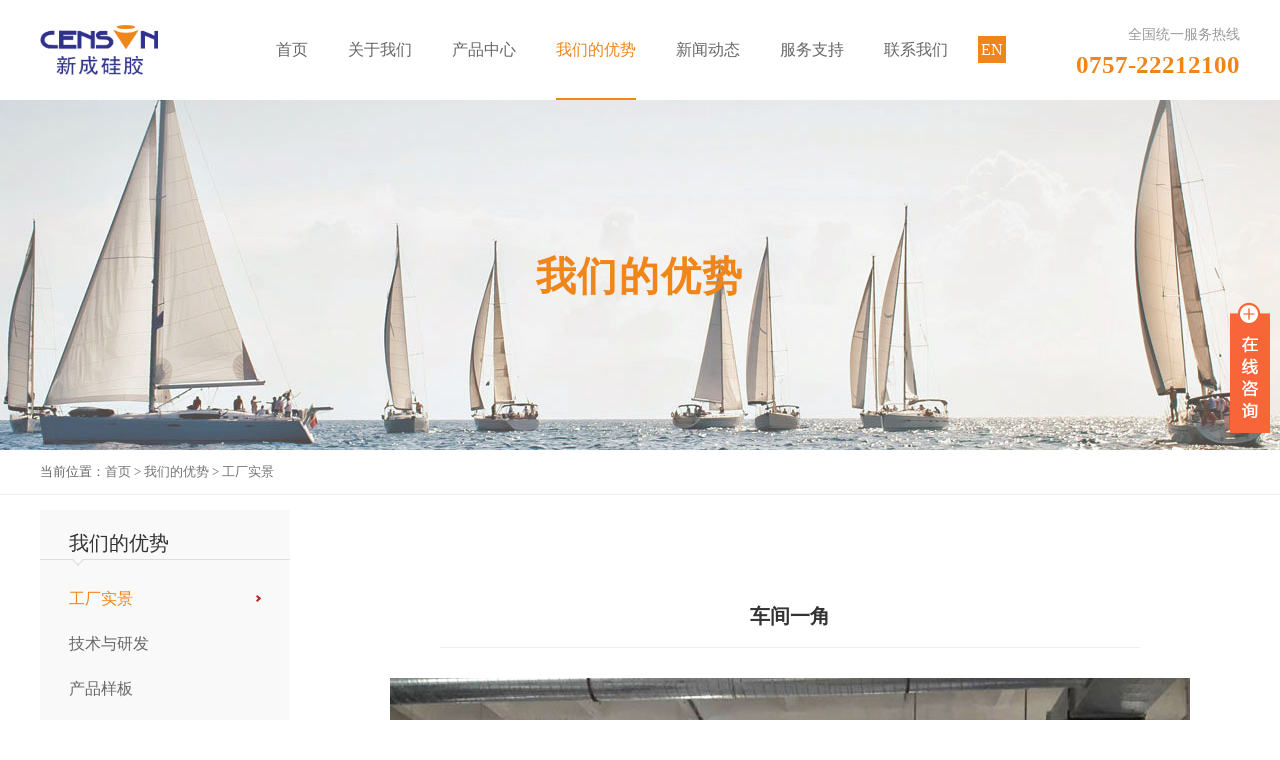

--- FILE ---
content_type: text/html; charset=utf-8
request_url: http://www.censin.com.cn/list_17/75.html
body_size: 4863
content:
<!DOCTYPE html>
<html lang="zh-CN">
<head>
<meta http-equiv="Content-Type" content="text/html; charset=utf-8" />
<meta http-equiv="X-UA-Compatible" content="IE=edge,chrome=1">
<title>车间一角-新成硅胶</title>
<meta name="keywords" content="高温有机硅橡胶,新成硅胶">
<meta name="description" content="广东新成硅胶实业有限公司是致力于硅胶专业设计、贴身研发与制造一体的综合性公司，成立于2014年5月。我司拥有先进生产设备和精良的制造工艺及严谨的品质管控。">
<link href="/template/default/css/basic.css" rel="stylesheet" type="text/css">
<link href="/template/default/css/main.css" rel="stylesheet" type="text/css">
<script src="/template/default/js/jquery-1.11.3.min.js" type="text/javascript"></script>
 
</head>
<body>
<!--head-->
<div class="head">
  <div class="w1200f clearfix">
    <div class="logo"><a href="/"><img src="/template/default/images/logo web.png" title="新成硅胶" alt="新成硅胶" height="50"></a></div>
    <div class="tel">
      <p class="p1">全国统一服务热线</p>
      <p class="p2">0757-22212100</p>
    </div>
    <a href="/?p=/Do/area&lg=en" class="en">EN</a>
    <div class="navs">
      <ul class="nav-ul clearfix">
        <li ><a href="/">首页</a></li>
		 
        <li ><a href="/about_1/">关于我们</a>
          <div class="nav-child">
            <ul class="sub">
			  
              <li ><a  href="/about_12/"    title="公司简介"  >公司简介</a></li>
              
              <li ><a  href="/list_14/"    title="荣誉资质"  >荣誉资质</a></li>
              
              <li ><a  href="/list_35/"    title="人才招聘"  >人才招聘</a></li>
              
            </ul>
          </div>
        </li>
         
        <li ><a href="/list_5/">产品中心</a>
          <div class="nav-child">
            <ul class="sub">
			  
              <li ><a  href="/list_5/64.html"    title="高回弹模压胶"  >高回弹模压胶</a></li>
              
              <li ><a  href="/list_5/69.html"    title="高档型模压胶"  >高档型模压胶</a></li>
              
              <li ><a  href="/list_5/68.html"    title="阻燃胶"  >阻燃胶</a></li>
              
              <li ><a  href="/list_5/70.html"    title="通用性普通挤出胶"  >通用性普通挤出胶</a></li>
              
              <li ><a  href="/list_5/72.html"    title="一般气相挤出胶"  >一般气相挤出胶</a></li>
              
              <li ><a  href="/list_5/71.html"    title="经济型模压气相胶"  >经济型模压气相胶</a></li>
              
            </ul>
          </div>
        </li>
         
        <li  class="active" ><a href="/list_17/">我们的优势</a>
          <div class="nav-child">
            <ul class="sub">
			  
              <li ><a  href="/list_17/"    title="工厂实景"  >工厂实景</a></li>
              
              <li ><a  href="/about_18/"    title="技术与研发"  >技术与研发</a></li>
              
              <li ><a  href="/list_19/"    title="产品样板"  >产品样板</a></li>
              
            </ul>
          </div>
        </li>
         
        <li ><a href="/list_2/">新闻动态</a>
          <div class="nav-child">
            <ul class="sub">
			  
              <li ><a  href="/list_3/"    title="公司动态"  >公司动态</a></li>
              
              <li ><a  href="/list_4/"    title="行业资讯"  >行业资讯</a></li>
              
            </ul>
          </div>
        </li>
         
        <li ><a href="/about_29/">服务支持</a>
          <div class="nav-child">
            <ul class="sub">
			  
              <li ><a  href="/about_38/"    title="服务支持"  >服务支持</a></li>
              
              <li ><a  href="https://www.yunzhan365.com/read/eskp/nzgm/mobile/index.html" target="_blank"   title="在线画册"  >在线画册</a></li>
              
            </ul>
          </div>
        </li>
         
        <li ><a href="/about_10/">联系我们</a>
          <div class="nav-child">
            <ul class="sub">
			  
              <li ><a  href="/about_10/"    title="联系方式"  >联系方式</a></li>
              
              <li ><a  href="/about_33/"    title="在线咨询"  >在线咨询</a></li>
              
            </ul>
          </div>
        </li>
         
      </ul>
    </div>
  </div>
</div>
<!-- 内页banner -->
 


<div class="w1200" style="background:#000;">
        <div class="pc-banner" style=" background-image: url('/static/upload/image/20190403/1554275160503630.jpg');">
        <h1 class="title">我们的优势</h1>
        <!--<p class="desc">������ȡ����ϵ</p>-->
    </div>
</div>

  
<!-- 面包屑 -->
<div class="f_dh_box w1200">
  <div class="f_dh w1200f">当前位置：<a href="/">首页</a> > <a href="/list_17/">我们的优势</a> > <a href="/list_17/">工厂实景</a></div>
</div>
<!-- main -->
<div class="w1200f">
  <!-- 侧边栏 -->
  <div class="kongjj"></div>
<div class="left_menu">
    <div class="f_menu_t"><span>我们的优势</span></div>
    <div class="f_menu_d">
      <ul>
	     
		 
        <li><a href="/list_17/" class="button"  id="f_on"   >工厂实景</a></li>
		
         
		 
        <li><a href="/about_18/" class="button"   >技术与研发</a></li>
		
         
		 
        <li><a href="/list_19/" class="button"   >产品样板</a></li>
		
           
      </ul>
    </div>
</div>
  <div class="mainbox">
    <!-- 单页内容 -->
     <div class="newsv_box">
    <div class="htit">
      <h2>车间一角</h2>
     
    </div>
    <div class="ntxt" style="text-align:center;">
	  <img src="/static/upload/image/20190516/1557992395281349.jpg" alt="车间一角"/>
	 </div>
	
	
    <font style=" float:left; margin-top:10px; font-size:14px;">分享到：</font>
    <div class="bdsharebuttonbox"><a href="#" class="bds_more" data-cmd="more"></a><a href="#" class="bds_qzone" data-cmd="qzone" title="分享到QQ空间"></a><a href="#" class="bds_tsina" data-cmd="tsina" title="分享到新浪微博"></a><a href="#" class="bds_tqq" data-cmd="tqq" title="分享到腾讯微博"></a><a href="#" class="bds_renren" data-cmd="renren" title="分享到人人网"></a><a href="#" class="bds_weixin" data-cmd="weixin" title="分享到微信"></a></div>
    <script>window._bd_share_config={"common":{"bdSnsKey":{},"bdText":"","bdMini":"2","bdMiniList":false,"bdPic":"","bdStyle":"0","bdSize":"24"},"share":{}};with(document)0[(getElementsByTagName('head')[0]||body).appendChild(createElement('script')).src='http://bdimg.share.baidu.com/static/api/js/share.js?v=89860593.js?cdnversion='+~(-new Date()/36e5)];</script>
	
    <div class="sxy">
      <p class="prev"> 上一篇：<a href="/list_17/57.html">休息区</a> </p>
      <p class="prev"> 下一篇：<a href="/list_17/76.html">产品制作</a> </p>
    </div>
  </div>
	
	
  </div>
  <div class="clear"></div>
</div>
<!--foot-->
<div class="foot">
  <div class="w1200f clearfix">
    <div class="foot_c">
      <div class="qrs clearfix">
        <dl>
          <img src="/template/default/images/shoujizhan.png">
          <p>新成手机站</p>
        </dl>
        <!--<dl>
          <img src="/template/default/images/wechat.png">
          <p>新成公众号</p>
        </dl>-->
      </div>
      <p class="p1">广东新成硅胶实业有限公司</p>
      <p class="p2">地址：广东省佛山市顺德区大良凤翔工业区拓展路28号</p>
      <p class="p2">电话：0757-22212100</p>
      <p class="p2">传真：0757-22212929</p>
    </div>
    <div class="foot_nav clearfix">
	   
      <dl>
        <dt><a href="/about_1/">关于我们</a></dt>
		
        <dd><a href="/about_12/">公司简介</a></dd>
        
        <dd><a href="/list_14/">荣誉资质</a></dd>
        
        <dd><a href="/list_35/">人才招聘</a></dd>
        
      </dl>
      
      <dl>
        <dt><a href="/list_5/">产品中心</a></dt>
		
        <dd><a href="/list_5/64.html">高回弹模压胶</a></dd>
        
        <dd><a href="/list_5/69.html">高档型模压胶</a></dd>
        
        <dd><a href="/list_5/68.html">阻燃胶</a></dd>
        
        <dd><a href="/list_5/70.html">通用性普通挤出胶</a></dd>
        
        <dd><a href="/list_5/72.html">一般气相挤出胶</a></dd>
        
        <dd><a href="/list_5/71.html">经济型模压气相胶</a></dd>
        
      </dl>
      
      <dl>
        <dt><a href="/list_17/">我们的优势</a></dt>
		
        <dd><a href="/list_17/">工厂实景</a></dd>
        
        <dd><a href="/about_18/">技术与研发</a></dd>
        
        <dd><a href="/list_19/">产品样板</a></dd>
        
      </dl>
      
      <dl>
        <dt><a href="/list_2/">新闻动态</a></dt>
		
        <dd><a href="/list_3/">公司动态</a></dd>
        
        <dd><a href="/list_4/">行业资讯</a></dd>
        
      </dl>
      
      <dl>
        <dt><a href="/about_29/">服务支持</a></dt>
		
        <dd><a href="/about_38/">服务支持</a></dd>
        
        <dd><a href="https://www.yunzhan365.com/25609999.html">在线画册</a></dd>
        
      </dl>
      
      <dl>
        <dt><a href="/about_10/">联系我们</a></dt>
		
        <dd><a href="/about_10/">联系方式</a></dd>
        
        <dd><a href="/about_33/">在线咨询</a></dd>
        
      </dl>
      
    </div>
  </div>
</div>
<div class="footer">
  <div class="w1200f">
    <div class="lefts f-l">版权所有 Copyright © 广东新成硅胶实业有限公司 All Rights Reserved. &nbsp;&nbsp; <a
                    href="https://beian.miit.gov.cn/" target="_blank"> 粤ICP备19024625号 </a>  &nbsp;&nbsp; <script type="text/javascript">var cnzz_protocol = (("https:" == document.location.protocol) ? "https://" : "http://");document.write(unescape("%3Cspan id='cnzz_stat_icon_1277707171'%3E%3C/span%3E%3Cscript src='" + cnzz_protocol + "s23.cnzz.com/stat.php%3Fid%3D1277707171%26show%3Dpic' type='text/javascript'%3E%3C/script%3E"));</script></div>
    <div class="rights f-r">网站建设：<a href="https://www.onedi.cn/" title="佛山网站建设" target="_blank">万迪网络</a> </div>
    <div class="clear"></div>
  </div>
</div>
<!-- 回到顶部 -->
<a href="#" class="mk-go-top"><i class="mk-theme-icon-top-bigger"></i></a>
<style>
/* 主要css样式*/
.main-im{position:fixed;right:10px;top:300px;z-index:100;}
.main-im .qq-a{display:block;width:106px;height:116px;font-size:14px;color:#0484cd;text-align:center;position:relative;}
.main-im .qq-a span{bottom:5px;position:absolute;width:90px;left:10px;}
/*.main-im .qq-hover-c{width:70px;height:70px;border-radius:35px;position:absolute;left:18px;top:10px;overflow:hidden;}*/
.main-im .qq-hover-c{width:70px;height:70px;border-radius:35px;position:absolute;left:18px;top:10px;overflow:hidden;}
.main-im .img-qq{max-width:60px;display:block;position:absolute;left:6px;top:3px;-moz-transition:all 0.5s;-webkit-transition:all 0.5s;-o-transition:all 0.5s;transition:all 0.5s;}
.main-im .im-qq:hover .img-qq{max-width:70px;left:1px;top:8px;position:absolute;}
.main-im .im_main{background:#F9FAFB;border:1px solid #dddddd;border-radius:10px;background:#F9FAFB;display:none;}
.main-im .im_main .im-tel{color:#000000;text-align:center;width:109px;height:55px;border-bottom:1px solid #dddddd;}
.main-im .im_main .im-tel div{font-weight:bold;font-size:12px;margin-top:6px;}
.main-im .im_main .im-tel .tel-num{font-family:Arial;font-weight:bold;color:#dd0032;}
.main-im .im_main .im-tel:hover{background:#fafafa;}
.main-im .im_main .weixing-container{width:55px;height:47px;border-right:1px solid #dddddd;background:#f5f5f5;border-bottom-left-radius:10px;background:url(/template/default/kf/weixing-icon.png) no-repeat center center;float:left;}
.main-im .im_main .weixing-show{width:112px;height:112px;background:#ffffff;border-radius:10px;border:1px solid #dddddd;position:absolute;left:-125px;top:-126px;}
.main-im .im_main .weixing-show .weixing-sanjiao{width:0;height:0;border-style:solid;border-color:transparent transparent transparent #ffffff;border-width:6px;left:112px;top:134px;position:absolute;z-index:2;}
.main-im .im_main .weixing-show .weixing-sanjiao-big{width:0;height:0;border-style:solid;border-color:transparent transparent transparent #dddddd;border-width:8px;left:112px;top:132px;position:absolute;}
.main-im .im_main .weixing-show .weixing-ma{width:104px;height:104px;padding-left:5px;padding-top:5px;}
.main-im .im_main .weixing-show .weixing-txt{position:absolute;top:110px;left:7px;width:100px;margin:0 auto;text-align:center;}
.main-im .im_main .go-top{width:50px;height:47px;background:#f5f5f5;border-bottom-right-radius:10px;background:url(/template/default/kf/totop-icon.png) no-repeat center center;float:right;}
.main-im .im_main .go-top a{display:block;width:52px;height:47px;}
.main-im .close-im{position:absolute;right:10px;top:-12px;z-index:100;width:24px;height:24px;}
.main-im .close-im a{display:block;width:24px;height:24px;background:url(/template/default/kf/close_im.png) no-repeat left top;}
.main-im .close-im a:hover{text-decoration:none;}
.main-im .open-im{cursor:pointer;width:40px;height:133px;background:url(/template/default/kf/open_im.png) no-repeat left top;}
</style>		
<div class="main-im">
	<div id="open_im" class="open-im">&nbsp;</div>  
	<div class="im_main" id="im_main">
		<div id="close_im" class="close-im"><a href="javascript:void(0);" title="点击关闭">&nbsp;</a></div>
		
			
			<a href="http://wpa.qq.com/msgrd?v=3&uin=3149696974&site=qq&menu=yes" target="_blank" class="im-qq qq-a" title="在线QQ客服">
			
			<div class="qq-hover-c1"><img class="img-qq" style="margin-left:18px; margin-top:10px; overflow:hidden; width:70px; height:70px;" src="/template/default/kf/qq.png"></div>
			<span style="color:#000;"> QQ在线咨询</span></a>
		
		<div class="im-tel">
			<div>咨询热线</div>
			<div class="tel-num">0757-22212100</div>
			 
		</div>
		<div class="im-footer" style="position:relative">
			<div class="weixing-container">
				<div class="weixing-show">
					 
					<img class="weixing-ma" src="/template/default/images/shoujizhan.png">
				
					
				</div>
			</div>
			<div class="go-top"><a href="javascript:;" title="返回顶部"></a> </div>
			<div style="clear:both"></div>
		</div>
	</div>
</div>
 
<script>
$(function(){
	$('#close_im').bind('click',function(){
		$('#main-im').css("height","0");
		$('#im_main').hide();
		$('#open_im').show();
	});
	$('#open_im').bind('click',function(e){
		$('#main-im').css("height","272");
		$('#im_main').show();
		$(this).hide();
	});
	$('.go-top').bind('click',function(){
		$(window).scrollTop(0);
	});
	$(".weixing-container").bind('mouseenter',function(){
		$('.weixing-show').show();
	})
	$(".weixing-container").bind('mouseleave',function(){        
		$('.weixing-show').hide();
	});
});
</script>
<!-- navJS -->
<script>
                $(document).ready(function() {
                $('.nav-ul li').hover(function() {
                    $(this).children('.nav-child').stop().slideDown(200);
                }, function() {
                    $(this).children('.nav-child').stop().slideUp(100);
                });

                });
    </script>
<!-- 滚动条JS -->
<script>
        $(function(){
            $(window).bind("scroll", function() {
            var clientHeight = document.body.scrollHeight || document.documentElement.offsetHeight;
            var sroToo = document.body.scrollTop || document.documentElement.scrollTop;
            if (sroToo > 30) {
                $(".mk-go-top").fadeIn();
                $('.head').css('position','fixed');
            }
            if (sroToo > 270) {
                $('.left_menu').css({
                    'position':'fixed',
                    'top':'110px',
                })
            }
            if (sroToo < 30) {
                $(".mk-go-top").fadeOut();
                $('.head').css('position','');
            }
            if (sroToo < 300) {
                $('.left_menu').css({
                    'position':'absolute',
                    'top':'50px',
                })
            }
            })
        })
    </script>
<script src='/Spider/?url=/list_17/75.html' async='async'></script>
<script src='/?p=/Do/visits/id/75' async='async'></script>
</body>
</html>


--- FILE ---
content_type: text/css
request_url: http://www.censin.com.cn/template/default/css/basic.css
body_size: 3485
content:
@charset "utf-8";

*{word-wrap:break-word}
html,body,h1,h2,h3,h4,h5,h6,hr,p,iframe,dl,dt,dd,ul,ol,li,pre,form,button,input,textarea,th,td,fieldset{margin:0;padding:0}
ul,ol,dl{list-style-type:none}
html,body{*position:static}
html{font-family: "Microsoft Yahei","宋体";-webkit-text-size-adjust:100%;-ms-text-size-adjust:100%}
address,caption,cite,code,dfn,em,th,var{font-style:normal;font-weight:normal}
input,button,textarea,select,optgroup,option{font-family:inherit;font-size:inherit;font-style:inherit;font-weight:inherit}
input,button{overflow: visible;vertical-align:middle;outline:none}
body,th,td,button,input,select,textarea{font-family:"Microsoft Yahei","宋体","\5B8B\4F53";font-size:14px;color: #666666;-webkit-font-smoothing:antialiased;-moz-font-smoothing:antialiased}
body{line-height:1.6}
h1,h2,h3,h4,h5,h6{font-size:100%}
a,area{outline:none;blr:expression(this.onFocus=this.blur())}
a{color: #666666;text-decoration:none;cursor: pointer}
a:hover{text-decoration:none;outline:none}
a.ie6:hover{zoom:1}
a:focus{outline:none}
a:hover,a:active{outline:none}:focus{outline:none}
sub,sup{vertical-align:baseline}
b{font-weight:400}
/*img*/
img{border:0;vertical-align:middle}
a img,img{-ms-interpolation-mode:bicubic}
.img-responsive{max-width: 100%;height: auto}
/*IE下a:hover 背景闪烁*/
html{overflow-x: hidden;overflow:-moz-scrollbars-vertical;zoom:expression(function(ele){ele.style.zoom = "1";document.execCommand("BackgroundImageCache",false,true)}(this))}

/*HTML5 reset*/
header,footer,section,aside,details,menu,article,section,nav,address,hgroup,figure,figcaption,legend{display:block;margin:0;padding:0}time{display:inline}
audio,canvas,video{display:inline-block;*display:inline;*zoom:1}
audio:not([controls]){display:none}
legend{width:100%;margin-bottom:20px;font-size:21px;line-height:40px;border:0;border-bottom:1px solid #e5e5e5}
legend small{font-size:15px;color:#999999}
svg:not(:root) {overflow: hidden}
fieldset {border-width:0;padding: 0.35em 0.625em 0.75em;margin: 0 2px;border: 1px solid #c0c0c0}
input[type="number"]::-webkit-inner-spin-button,input[type="number"]::-webkit-outer-spin-button {height: auto}
input[type="search"] {-webkit-appearance: textfield; /* 1 */-moz-box-sizing: content-box;-webkit-box-sizing: content-box; /* 2 */box-sizing: content-box}
input[type="search"]::-webkit-search-cancel-button,input[type="search"]::-webkit-search-decoration {-webkit-appearance: none}
/*
	Name:			style_clearfix
	Example:		class="clearfix|cl"
	Explain:		Clearfix（简写cl）避免因子元素浮动而导致的父元素高度缺失能问题
*/
.cl:after,.clearfix:after{content:".";display:block;height:0;clear:both;visibility:hidden}.cl,.clearfix{zoom:1}

.w1200{width: 100%;max-width: 1920px;min-width: 1200px;margin: 0 auto;}
.w1200f{width:1200px;margin:0 auto;position: relative;}
.tran-all5{-webkit-transition: all .5s ease;-moz-transition: all .5s ease;-ms-transition: all .5s ease;-o-transition: all .5s ease;transition: all .5s ease}
.tran-all3{-webkit-transition: all .3s ease;-moz-transition: all .3s ease;-ms-transition: all .3s ease;-o-transition: all .3s ease;transition: all .3s ease}

.clear{height:0;clear:both;zoom:1;line-height:0;font-size:0}

.text-l{text-align:left}
.text-r{text-align:right}
.text-c{text-align:center}
.va *{vertical-align:sub!important;*vertical-align:middle!important;_vertical-align:middle!important}
.va-t{ vertical-align:top!important}
.va-m{ vertical-align:middle!important}
.va-b{ vertical-align:bottom!important}

.pos-r{position:relative}
.pos-a{position:absolute}
.pos-f{position:fixed}

.f-l{float:left!important;_display:inline}
.f-r{float:right!important;_display:inline}

.left{ left:0; right:auto}
.right{ right:0; left:auto}
.top{ top:auto; bottom:0}
.bottom{ top:0; bottom:auto}

.text-overflow{overflow: hidden;text-overflow: ellipsis;white-space: nowrap}
.over-hide{overflow: hidden;}
.line{ font-size: 0px; line-height: 0px; border-top: solid 1px #e7e7e7; float: none}

.bk-gray{border:solid 1px #e7e7e7}
.radius{border-radius:5px; overflow:hidden}
.round{border-radius:1000px; overflow:hidden}
.circle{ border-radius:50%; overflow:hidden}

.box-shadow{-webkit-box-shadow:0 1px 2px rgba(0,0,0,0.1);box-shadow:0 1px 2px rgba(0,0,0,0.1)}
.text-shadow{-webkit-text-shadow:0 0 2px rgba(0,0,0,0.2);text-shadow:0 0 2px rgba(0,0,0,0.2)}

.text-white{color:#ffffff;}
.text-main{color:#e6002d}
.bg-white{background:#ffffff}
.bg-gray{background:#f7f7f7;}

.f-12{font-size:12px}
.f-14{font-size:14px}
.f-16{font-size:16px}
.f-18{font-size:18px}
.f-20{font-size:20px}
.f-24{font-size:24px}
.f-26{font-size:26px}
.f-28{font-size:28px}
.f-30{font-size:30px}

sub,sup{position:relative;font-size:75%;line-height:0;vertical-align:baseline}
sup{top:-0.5em}
sub{bottom:-0.25em}

.content{position:relative;font-size:14px;line-height:25px;overflow:hidden;text-align: left}
.content h3{ margin-top:20px;font-size:16px}



.hide{display:none}[hidden]{display: none}
.hidden{display:none!important;visibility:hidden!important}
.f-hide{font:0/0 a;color:transparent;text-shadow:none;background-color:transparent;border:0}
[class*="span"].hide,.row-fluid [class*="span"].hide{display:none}
.show{display:block}
.invisible{visibility:hidden}

::-webkit-input-placeholder {color:#999999;font-size:12px}
:-moz-placeholder {color:#999999;font-size:12px}
::-moz-placeholder {color:#999999;font-size:12px}
:-ms-input-placeholder {color:#999999;font-size:12px}



/*head*/
.head{width:100%;height:100px;background-color:#fff;box-shadow:0 2px 5px rgba(0,0,0,.1);z-index: 999;}
.head .logo{float: left;height:50px;margin-top:25px;}
.head .tel{float: right;height:54px;margin-top:23px;margin-left:70px;text-align: right}
.head .tel .p1{line-height:24px;font-size:14px;color:#999999;font-weight:100}
.head .tel .p2{line-height:35px;font-size:25px;font-weight:700;color:#f08519;font-family: "impact22"}
.en{background-color: #f08519;float: right;margin-top: 36px;margin-left: 30px;font-size: 16px;color: #fff;padding: 1px 3px;}


/*nav*/
.nav-ul{float: right;height:65px;margin-top:35px;text-align:center;}
.nav-ul>li{position: relative;float: left;height:65px;margin-left:40px;text-align:center}
.nav-ul>li>a{display:block;padding:0;height:63px;line-height:30px;font-size:16px;color:#666666}
.nav-ul>li a:hover{color:#f08519}
.nav-ul>li.active a{color:#f08519;border-bottom:2px solid #f08519;}

.nav-child{display:none;position:absolute;width:120px;top:100%;left:50%;margin-left:-60px;z-index:11;}
.nav-child .sub li{position:relative;width:100%;border-top:1px solid #e0e0e0;border-color:rgba(255,255,255,0.5);background:#f08519;background:rgba(255, 255, 255, 0.9);}
.nav-child .sub li:first-child{border-top:none}
.nav-child .sub li a{display:block;position:relative;border:none;width:100%;height:40px;line-height:40px;color:#666;text-align: center;font-size:13px;}
.nav-child .sub li a.has-sub:after{content:'';position:absolute;width:10px;height:10px;right:5px;top:50%;margin-top:-5px;background: url(../imgs/jiantou.png) no-repeat center}
.nav-child .sub li a:hover{color:#F08519;}

.nav-childitem{top:0;left:100%;margin-left:0}
.nav-childitem .sub li{border-left:1px solid #e0e0e0;border-color:rgba(224,224,224,0.5);}





/* footer */
.foot{padding: 50px 0 40px;background-color:#f6f6f6}
.foot_nav{float: right;}
.foot_nav dl{float: left;margin-left:55px;}
.foot_nav dl dt {margin-bottom:10px;}
.foot_nav dl dt a{color:#333;font-size:16px;}
.foot_nav dl dd a{font-size:14px;color:#999;line-height:2}
.foot_nav a:hover{color:#f08519}

.foot_c{float: left;}
.foot_c .qrs{margin-bottom:20px}
.foot_c .qrs dl{float: left;margin-right:35px}
.foot_c .qrs dl img{display: block;width:98px;border:1px solid #e5e5e5;background-color:#ffffff}
.foot_c .qrs dl p{margin-top:5px;text-align:center;color:#999}
.foot_c .p1{margin-bottom:10px;color:#333333;font-size:16px}

.footer{padding:12px 0;color:#aaa;background:#333333}
.footer .lefts{width:890px}
.footer .rights{width:300px;text-align: right}
.footer a{color:#aaa;}


/* 标题字体 */
.index_cn_title{font-size:20px; text-align:center; color:#1b1b1b; margin-top:65px; line-height:32px; height:32px;}
.index_en_title{font-size:16px; text-align:center; color:#1b1b1b; font-family:"Arial"; text-transform:uppercase; margin-bottom:16px; line-height:24px; height:24px;}
.index_title_line{height:1px; width:160px; margin:0 auto; background:#e7e7e7;}
.index_title_line span{display:block; width:41px; height:1px; margin:0 auto; background:#f08519;}

/*回到顶部*/
.mk-go-top{width:44px;height:44px;line-height:44px;background-color: #5d5d5d;background:url('../images/top.png') no-repeat center center rgba(240,133,25,1);position:fixed;bottom:84px;/*right:30px;*/right:3%;z-index:100;display:none;text-align:center;transition:all .5s ease-in-out;-webkit-transition:all .5s ease-in-out;-moz-transition:all .5s ease-in-out;-ms-transition:all .5s ease-in-out;-o-transition:all .5s ease-in-out;-webkit-transform-origin:right;-moz-transform-origin:right;-ms-transform-origin:right;-o-transform-origin:right;transform-origin:right}
.mk-go-top.on{opacity:1;-webkit-transition-delay:0s !important;-moz-transition-delay:0s !important;-ms-transition-delay:0s !important;-o-transition-delay:0s !important;transition-delay:0s !important;-webkit-transform:perspective(300px) rotateY(0deg);-moz-transform:perspective(300px) rotateY(0deg);-ms-transform:perspective(300px) rotateY(0deg);-o-transform:perspective(300px) rotateY(0deg);transform:rotateY(0deg)}
.mk-go-top:hover{background-color:rgba(0,0,0,1)}
.mk-go-top i{width:44px;height:44px;color:#fff;font-size:16px;line-height:40px;display:block;background:url('../images/top.png') no-repeat center center;}

.newsv_box{padding:50px 0;width:880px;margin:0 auto;overflow:hidden;}

.newsv_box .htit{padding:0 0 10px;text-align:center;border-bottom:1px solid #eee;width:700px;margin:0 auto;}
.newsv_box .htit h2{font-size:20px;color:#333;font-weight:bold;padding:5px 0;}
.newsv_box .htit p{font-size:13px;color:#6f6f6f;line-height:30px;}

.newsv_box .ntxt{font-size:14px;color:#333;line-height:28px;padding:30px 0;}
.newsv_box .ntxt img{max-width:100%;}
 
.newsv_box .sxy {border-top:1px solid #eee; margin-top:10px; padding-top:10px;}
.newsv_box .sxy p.next{height:30px;line-height:30px;float:right;font-size:14px;}
.newsv_box .sxy p.prev{height:30px;line-height:30px;float:left;font-size:14px;}
.newsv_box .sxy p.next a ,.newsv_box .sxy p.prev a{display:inline-block;height:30px;margin-right:60px;font-size:14px;color:#444;}
.newsv_box .sxy p.next a:hover, .newsv_box .sxy p.prev a:hover{color:#f49e1b;}

--- FILE ---
content_type: text/css
request_url: http://www.censin.com.cn/template/default/css/main.css
body_size: 3532
content:
/* 内页banner */
.nbanner img{width: 100%;}

.w1200{width:100%;min-width:1200px;max-width:1920px;margin: 0 auto}
 .pc-banner {
    height: 350px;
    text-align: center;
    width: 100%;
    /*background-color: #000;*/
    background-repeat: no-repeat;
    background-size: cover;
    background-position: 50% 50%;
    font-family: "Microsoft Yahei","宋体";
    color: #f08519;
	opacity:1; filter: alpha(opacity=60);
    
    }
    
     .pc-banner .title {
    font-size: 40px;
    line-height: 54px;
    letter-spacing: 1.67px;
    padding: 150px 0 15px
    }
    
     .pc-banner .desc {
    font-size: 28px;
    letter-spacing: .5px;
    line-height: 40px;
    margin: 0 auto
}

.kongjj{ width:100%; height:50px; clear:both;}
/* 面包屑 */
.f_dh_box{ border-bottom:1px solid #eeeded;}
.f_dh{line-height:44px;font-size:13px;}
.f_dh span{ font-size:0.75em; color:#dadada; padding:0px 8px;}
.f_dh a{color:#737373; text-decoration:none;}

/* 侧边栏 */
.left_menu{ width:250px;background-color:#f9f9f9;position: absolute;top: 15px;z-index: 998;}
.f_menu_t{ width:250px; height:49px; padding-bottom:7px; background:url('../images/menu_line.jpg') no-repeat left bottom; color:#333333;}
.f_menu_t span{ padding:17px 29px; display:inline-block; font-size:20px;}
.f_menu_d{ width:250px; height:auto; padding-bottom:17px;}
.f_menu_d a{ font-size:16px; display:block; margin:20px 29px; color:#686868; text-decoration:none;}
.f_menu_d a:hover{ color:#f08519; background:url('../images/navon.jpg') no-repeat right center; }
#f_on{ color:#f08519; background:url('../images/navon.jpg') no-repeat right center; }

/* main */
.mainbox{width: 900px;position: relative;left: 300px;margin-bottom: 50px; min-height:300px;}

/*新闻资讯*/
.newslist{padding-bottom:80px}
.newslist .tops dl{float: left;margin-top:15px;width:280px; margin-right:30px; margin-bottom:30px;}
.newslist .tops dl:nth-child(3n){margin-right:0;}
.newslist .tops dl .pic{width:278px;height:198px;border:1px solid #e5e5e5;overflow:hidden}
.newslist .tops dl .pic img{width:278px;}
.newslist .tops dl .con{margin-top:10px}
.newslist .tops dl .con .t{width:280px;height:25px;line-height:25px;font-size:16px;color:#333;overflow: hidden;text-overflow:ellipsis;display: -webkit-box;-webkit-line-clamp: 2;-webkit-box-orient: vertical;}
.newslist .tops dl .con .p{margin-top:5px;width:280px;height:50px;line-height:25px;font-size:14px;color:#999;overflow: hidden;text-overflow:ellipsis;display: -webkit-box;-webkit-line-clamp: 2;-webkit-box-orient: vertical;}
.newslist .tops dl .con .d{margin-top:20px;width:280px;height:30px;line-height:30px;color:#999;background-color:#fff;}
.newslist .tops dl .con .d a{display: block;width:280px;height:30px;}
.newslist .tops dl .con .d span{float: left;margin-left:0;}
.newslist .tops dl .con .d i{float: right;width:20px;height:20px;margin-top:5px;background: url('../images/0-02.png') no-repeat -20px 0;}
.newslist .tops dl:hover .t{color:#e6203e}
.newslist .tops dl:hover .d{background-color:#e6203e}
.newslist .tops dl:hover .d span{color:#ffffff;margin-left:10px;}
.newslist .tops dl:hover .d i{background-position:0 0;margin-right:10px}

/* 单页 */
.news_main{width:900px;padding-top: 10px;}
.news_main .news-title{position:relative;border-bottom:1px solid #dcdcdc}
.news_main .news-title .title{width:760px;font-size:24px;color: #333;line-height:1.4;;font-weight:400}
.news_main .news-title .date{width:860px;font-size:14px;color: #999;line-height:1.4;padding:15px 0;}
.m-ewm{position:absolute;z-index:999;right:0;top:5px;width:53px;height:53px;background:url('../images/m.png') no-repeat center;}
.m-ewm .mb{position:relative;width:53px;height:53px;}
.m-ewm .showewm{display:none;position:absolute;right:0;top:0;width:180px;height:245px;padding:15px;text-align:center;border:1px solid #efefef;box-shadow: 0 0 10px rgba(0,0,0,0.1);background-color:#ffffff;}
.m-ewm .showewm img{width:180px}
.m-ewm .showewm .code{display:block;margin:auto;width:150px;height:150px;}
.m-ewm .showewm p{display:block;margin:auto;margin-top:10px;line-height:1.6;font-size:12px;color:#666666}
.m-ewm .showewm p span{color:#0068b7}
.m-ewm:hover .showewm{display:block;}
.news_main .news-main{padding:15px 0;color:#666;line-height:1.8;font-size:14px;}
.news_main .news-main img{max-width:100% !important;height:auto !important;}
.news_main .otherxx{padding:15px 0;}
.tabCon table { width:800px;border-collapse:collapse}
.tabCon td{ padding-left:10px;border:1px solid #aaa; width:400px;}  

/* 证书 */
.page_info{padding-top: 15px; height:auto; overflow:hidden; min-height:350px; font-size:15px; line-height:30px; color:#555358;}
.page_info a{color:#555358;}
.page_info a:hover{color:#c30d23;}
.page_info img{max-width:100%;}
.page_info .about_pic{ float:right; width:41.3%; margin-top:118px;}
.page_info .about_info{width:52.7%; float:left;} 

.honor_list{height:auto; overflow:hidden;}
.honor_list li{float:left; width:280px; margin-right:30px; margin-bottom:30px;}
.honor_list li:nth-child(3n){margin-right:0;}
.honor_list li .img{ width:280px; overflow:hidden; background:#f3f3f3;}
.honor_list li .img img{max-width:100%;  -webkit-transition: 0.5s; -moz-transition: 0.5s; transition: 0.5s;}
.honor_list li .title{font-size:16px; line-height:25px; color:#707070; padding:12px 0; text-align:center;}
.honor_list li:hover .img img{-webkit-transform: scale(1.1); -moz-transform: scale(1.1); transform: scale(1.1);}

/* 产品详情 */
.products{margin:0 auto;width:1200px;padding:40px;background-color:#ffffff}
.products-left{float:left;width:400px;position:relative;z-index:99}
.product_pic{width:100%;padding: 0;border:1px solid #e5e5e5}
.fangda{width:100%;position:relative; z-index:99;}
.fangda .fd_min_img{width:100%;overflow:hidden;}
.fangda .fd_min_img img{width:100%;}
.fangda .fd_mouse_m{ display:none;z-index:99;width:80px;height:80px;position:absolute;top:0;left:0;opacity:0.3;filter:alpha(opacity=30);background:#f08519;cursor:pointer;}
.fd_max_img{ display:none;width:300px;height:300px;overflow:hidden; position:absolute;left:420px;top:0; z-index:99;border:1px solid #e5e5e5; background:#fff;}
.fd_max_img .img{width:auto;height:auto;position:relative; z-index:10;}

.fd_list{width:412px;margin-top:10px;}
.fd_list ul{ overflow:hidden;zoom:1;}
.fd_list ul li{float: left;width:95px;height:95px; padding: 0;cursor:pointer;margin-right:10px;border:1px solid #e5e5e5;}
.fd_list ul li img{ width:91px; height:91px;}
.fd_list ul li.on {border:1px solid #f08519;}

.products-right{float: right;width:680px;position:relative}
.products-right .t{color:#333333;font-size:24px;font-weight:400;padding-bottom:10px;border-bottom:1px solid #e5e5e5}
.products-right .p{color:#f08519;font-size:20px;padding:20px 0;line-height:2}
.products-right .con{margin-top:20px;width:680px;font-size: 16px;}
.products-right .con h2{font-size:18px;color:#333333;font-weight:400}
.products-right .con p{float: left;margin-right:20px;margin-top:15px;padding:0 30px;line-height:38px;height:38px;border:1px solid #e5e5e5;border-radius:3px;}
.products-right .back{display:block;width:120px;height:40px;line-height:40px;text-align:center;color:#fff;font-size:16px;background-color:#f08519;color:#ffffff;}

.prodetail{margin-top:60px;}
.prodetail .lefts{width:800px;float:left;}
.prodetail .proTab{position:relative;}
.prodetail .tabBar {width:100%;height:50px;background-color:#f5f5f5;text-align:center}
.prodetail .tabBar span {float: left;height: 50px;line-height: 46px;padding:0 30px;color:#666;font-size:18px;border-top:2px solid #f5f5f5;cursor: pointer;}
.prodetail .tabBar span.current{color:#f08519;border-top:2px solid #f08519;background-color:#ffffff}
.prodetail .tabCon {display: none;padding:20px 0;font-size: 16px;/*text-align:center;*/}
.prodetail .tabCon img{max-width:100%;height:auto !important;}

.prodetail .rights{width:287px;float: right}
.prodetail .rights h2{width:100%;height:50px;line-height:50px;text-align:center;font-size:16px;background-color:#f5f5f5;}
.prodetail .rights li{margin-top:20px}
.prodetail .rights li a{display:block;width:285px;padding-bottom:20px;text-align:center;border:1px solid #e5e5e5}
.prodetail .rights li img{width:100%;height:100%;}
.prodetail .rights li .tit{width:285px;height:30px;line-height:30px;font-size:16px;margin-top:20px;}
.prodetail .rights li .txt{width:285px;height:20px;line-height:20px;font-size:14px;color:#999999;margin-top:5px;}

.m-ewm{position:absolute;right:0;top:0;width:38px;height:38px;background:url('../images/ewmico.jpg') no-repeat center;}
.m-ewm .mb{position:relative;width:38px;height:38px;}
.m-ewm .showewm{display:none;position:absolute;right:0;top:0;width:180px;height:215px;padding:15px;text-align:center;border:1px solid #efefef;box-shadow: 0 0 10px rgba(0,0,0,0.1);background-color:#ffffff;}
.m-ewm .showewm img{display:block;margin:auto;width:150px;height:150px;}
.m-ewm .showewm p{display:block;margin:auto;margin-top:10px;line-height:1.6;font-size:12px;color:#666666}
.m-ewm .showewm p span{color:#0068b7}
.m-ewm:hover .showewm{display:block;}

.rtbox{margin-top: 95px;}
.rtbox .bdsharebuttonbox{float: right;}

.pn{ padding-top:20px;margin:auto; width:100%;line-height:30px; overflow:hidden;border-top:1px solid #e5e5e5;color:#666}
.pn a{color:#666666}
.pn_l{float: left;width:390px;text-align: left;font-size:14px; overflow:hidden;}
.pn_l a:hover{color:#f08519;}
.pn_r{float: right;width:390px;text-align: right;font-size:14px; overflow:hidden;}
.pn_r a:hover{color:#f08519;}



/* 联系我们 */
.div_cont{ padding-top: 15px;}
.div_cont h2{text-align: center;font-size: 25px;}
.div_cont .div1{ margin-top:50px;}
.div_cont .div1 .lf{ background:url('../images/8_02.jpg') right center no-repeat;float: left; width:30%; text-align:center; position:relative; top:0px; padding:0 14px;-webkit-transition: all .3s; -moz-transition: all .3s; transition: all .3s;}
.div_cont .div1 .p1{ height:57px;}
.div_cont .div1 .p2{ color:#333; margin-top:20px; font-size:16px;}
.div_cont .div1 .p3{ margin-top:15px; color:#666; font-size:14px;}
.div_cont .div1 .rg{ width:30%; text-align:center; position:relative; top:0px;padding:0  14px; -webkit-transition: all .3s; -moz-transition: all .3s; transition: all .3s;float: left;}
.div_cont .div1 .lf:hover,.div_cont .div1 .rg:hover{ top:-10px;}
/* 地图 */
.map{width:100%;height: 450px;margin-top: 50px;}

/* 在线咨询 */
.container{max-width: 1200px;margin: 0 auto;}
.contact .msg .form h3:before{background: none;background-image: url(images/icon.png);background-repeat: no-repeat;}
.contact{overflow: hidden;}
.contact .section{padding-bottom: 10px;overflow: hidden;border-bottom: 1px dashed #e6e6e6;}

.contact h2{font-size: 25px;text-align: center;}
.contact .msg .form{margin-top: 20px;}
.contact .msg .form h4{line-height: 30px;margin-top: 24px;font-size: 14px;color: #333;}
.contact .msg .form h4:before{content: "";display: inline-block;width: 16px;height: 16px;margin-right: 6px;vertical-align: middle;background-position: -263px -382px;;}
.contact .msg .form ul{padding: 16px 0 6px;overflow: hidden;border: 1px solid #ddd;}
.contact .msg .form li{float: left;width: 50%;margin-bottom: 10px;}
.contact .msg .form li label{float: left;width: 13%;line-height: 35px;font-size: 14px;color: #333;text-align: center;}
.contact .msg .form li input{float: left;width: 77%;height: 35px;line-height: 33px;background: #eee;border: 1px solid #ddd;font-size: 14px;color: #333;text-indent: 10px;}
.contact .msg .form li em{float: left;line-height: 35px;margin-left: 10px;font-size: 18px;color: #ea1a22;}
.contact .msg .form textarea{width: 97%;height: 170px;line-height: 30px;padding: 10px;border: 1px solid #ddd;font-size: 14px;color: #333;}
.contact .msg .form a{display: block;width: 120px;line-height: 40px;margin: 30px auto 0;background: #f08519;border-radius: 10px;font-size: 16px;color: #fff;text-align: center;margin-bottom: 30px;}



/* 招聘 */
.lf{ float:left;}
.rg{ float:right;} 
.div_contbox{ width:100%; margin:0 auto;}
.div_cont1{ padding-top:80px;}
.div_cont1 .lf{ width:45%; padding-right:5%; background:url(../images/7_04.jpg) right center no-repeat;}
.div_cont1 .rg{ width:45%; padding-left:5%;}
.div_cont1 .lf .div1{ background:url(../images/7_02.jpg) center left no-repeat; padding-left:64px;}
.div_cont1 .rg .div1{ background:url(../images/7_03.jpg) center left no-repeat; padding-left:64px;}
.div_cont1 .div1 .p1{ color:#333; font-size:20px;}
.div_cont1 .div1 .p2{ color:#b2b2b2;}
.div_cont1 .div2{ margin-top:20px; color:#999; font-size:14px; line-height:24px;}
.div_cont2{  padding-top:15px; padding-bottom:50px;}
.div_cont2 .div1 .p1{ width:19%; margin-right:3%; background:#fff; }
.div_cont2 .div1 .p1 select{ height:40px; width:100%; padding-left:2%; width:100%; border:0px;}
.div_cont2 .div1 .p2{ width:21%; background:#fff;}
.div_cont2 .div1 .p2 input{ height:40px; line-height:40px; border:0px; padding-left:3%; width:94%; padding-right:3%;}
.div_cont2 .div1 .p3{ width:10%;}
.div_cont2 .div1 .p3 a{ display:block; width:100%; height:40px; line-height:40px; color:#fff; background:#0054a7; text-align:center;}
.div_cont2 .div1 .p3 a:hover{ background:#a50323}
.div_cont2 .div2{ background:#8f8f8f; padding-left:4%; padding-right:4%;height:45px; line-height:45px; color:#fff; font-size:16px;}
.div_cont2 .div2 .p1{ width:25%; margin-right:1%;}
.div_cont2 .div2 .p2{ width:20%; margin-right:1%;}
.div_cont2 .div2 .p3{ width:30%; margin-right:1%;}
.div_cont2 .div2 .p5{ width:20%;}
.div_cont2 .div3{ background:#fff;}
.div_cont2 .div3 ul li .p1{ height:64px; line-height:64px; padding-left:4%; padding-right:4%; border-bottom:1px solid #e6e6e6; color:#808080; cursor:pointer; font-size:14px; -webkit-transition: all .3s; -moz-transition: all .3s; transition: all .3s;}
.div_cont2 .div3 ul li .p1 .pp1{ width:25%; margin-right:1%;}
.div_cont2 .div3 ul li .p1 .pp2{ width:20%; margin-right:1%;}
.div_cont2 .div3 ul li .p1 .pp3{ width:30%; margin-right:1%;}
.div_cont2 .div3 ul li .p1 .pp5{ width:20%;}
.div_cont2 .div3 ul li .div_js_on,.div_cont2 .div3 ul li:hover .p1{ background:#efefef; -webkit-transition: all .3s; -moz-transition: all .3s; transition: all .3s;}
.div_cont2 .div3 ul li .div_txt{padding:20px 4%; border:1px solid #e6e6e6; font-size:14px; line-height:28px;}